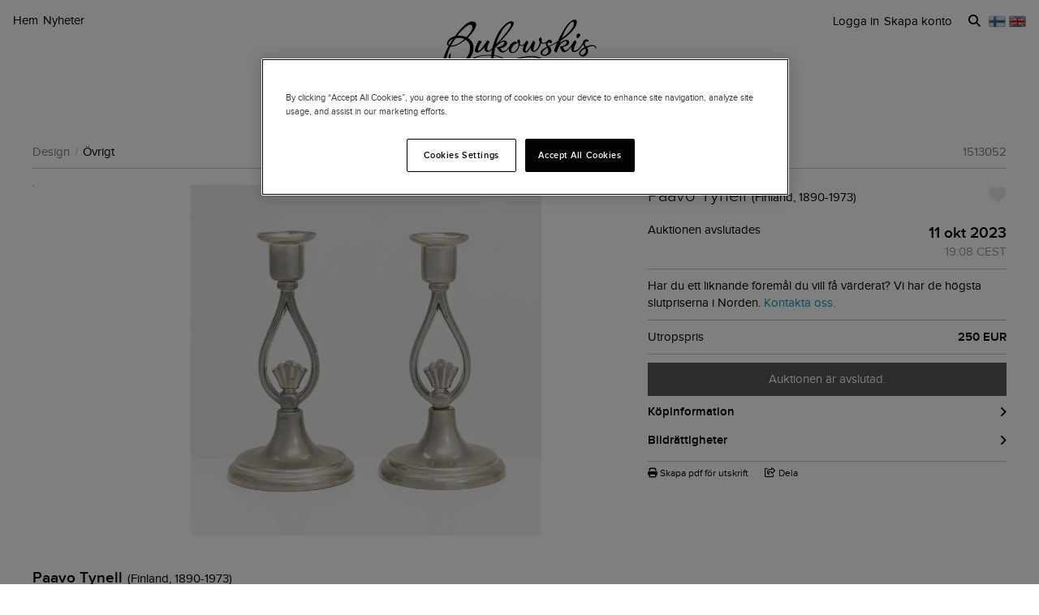

--- FILE ---
content_type: image/svg+xml
request_url: https://d5u8cl9t8qko.cloudfront.net/assets/icons/instagram_circle-10278ad94c54adfa61e191171aed8311423f0c4af560ba7ed40481c4b9d6da76.svg
body_size: 439
content:
<?xml version="1.0" encoding="utf-8"?>
<svg version="1.1" id="livetype" xmlns="http://www.w3.org/2000/svg" xmlns:xlink="http://www.w3.org/1999/xlink" x="0px" y="0px"
	 viewBox="0 0 40 40" style="enable-background:new 0 0 40 40;" xml:space="preserve">
<style type="text/css">
	.st0{fill:none;stroke:#1D1D1B;stroke-miterlimit:10;}
</style>
<circle class="st0" cx="20.1" cy="19.6" r="18"/>
<path d="M20,13.4c2,0,2.2,0,3,0c2,0.1,3,1.1,3.1,3.1c0,0.8,0,1,0,3s0,2.2,0,3c-0.1,2-1,3-3.1,3.1c-0.8,0-1,0-3,0s-2.2,0-3,0
	c-2-0.1-3-1.1-3.1-3.1c0-0.8,0-1,0-3s0-2.2,0-3c0.1-2,1-3,3.1-3.1C17.8,13.4,18,13.4,20,13.4z M20,12.1c-2,0-2.3,0-3.1,0
	c-2.7,0.1-4.2,1.6-4.4,4.4c0,0.8,0,1.1,0,3.1s0,2.3,0,3.1c0.1,2.7,1.6,4.2,4.4,4.4c0.8,0,1.1,0,3.1,0s2.3,0,3.1,0
	c2.7-0.1,4.2-1.6,4.4-4.4c0-0.8,0-1.1,0-3.1s0-2.3,0-3.1c-0.1-2.7-1.6-4.2-4.4-4.4C22.3,12.1,22,12.1,20,12.1z M20,15.7
	c-2.1,0-3.9,1.7-3.9,3.9s1.7,3.9,3.9,3.9s3.9-1.7,3.9-3.9S22.1,15.7,20,15.7z M20,22.1c-1.4,0-2.5-1.1-2.5-2.5s1.1-2.5,2.5-2.5
	s2.5,1.1,2.5,2.5S21.4,22.1,20,22.1z M24,14.7c-0.5,0-0.9,0.4-0.9,0.9c0,0.5,0.4,0.9,0.9,0.9s0.9-0.4,0.9-0.9S24.5,14.7,24,14.7z"/>
</svg>


--- FILE ---
content_type: text/javascript
request_url: https://d5u8cl9t8qko.cloudfront.net/assets/src/public/app_navigation_bridge-4702723ba53519d038b13eae1743e4ffb0a8b294a41f143637ddbb47f3781e97.js
body_size: 757
content:
/* global $:false */

export default class AppNavigationBridge {
  static init () {
    Array.from($('.t-ios-app')).map((el) =>
      new AppNavigationBridge(el))
  }

  constructor (el) {
    this.checkAppContext()
    if (this.inAppContext) {
      this.findElements()
      this.setupVariables()
      this.callOut()
    }
  }

  checkAppContext() {
    if (window.webkit?.messageHandlers?.htmxNavigation) {
      this.inAppContext = true
    }
    else {
      this.inAppContext = false
    }
  }

  findElements() {
    this.dataLayerElement = $('.js-data-layer')
    this.appInteropElement = $('.js-app-interop')
  }

  setupVariables() {
    this.itemId = this.dataLayerElement.data('item-id')
    this.appPageTitle = this.appInteropElement.data('app-page-title')
  }

  callOut() {
    window.webkit.messageHandlers.htmxNavigation.postMessage({
      'path': window.location.pathname,
      'title': this.appPageTitle,
      'itemId': this.itemId
    })
  }
};


--- FILE ---
content_type: text/javascript
request_url: https://d5u8cl9t8qko.cloudfront.net/assets/src/shared/rails_htmx-90a36cf8d800caedfe24b500e1364d811dcd5ce8625d35dbadee2c6ac62a401a.js
body_size: 72
content:
/* global $:false */

export default class RailsHtmx {
  static start() {
    document.body.addEventListener('htmx:beforeRequest', function(e) {
      const token = $('meta[name="csrf-token"]').attr('content')
      e.detail.xhr.setRequestHeader('X-CSRF-Token', token)
    })
  }
};


--- FILE ---
content_type: application/javascript
request_url: https://ga.jspm.io/npm:list.js@2.3.1/src/index.js
body_size: 7032
content:
import e from"string-natural-compare";var t={},r=false;function dew(){if(r)return t;r=true;
/**
   * A cross-browser implementation of getElementsByClass.
   * Heavily based on Dustin Diaz's function: http://dustindiaz.com/getelementsbyclass.
   *
   * Find all elements with class `className` inside `container`.
   * Use `single = true` to increase performance in older browsers
   * when only one element is needed.
   *
   * @param {String} className
   * @param {Element} container
   * @param {Boolean} single
   * @api public
   */var getElementsByClassName=function(e,t,r){return r?e.getElementsByClassName(t)[0]:e.getElementsByClassName(t)};var querySelector=function(e,t,r){t="."+t;return r?e.querySelector(t):e.querySelectorAll(t)};var polyfill=function(e,t,r){var n=[],i="*";var a=e.getElementsByTagName(i);var s=a.length;var l=new RegExp("(^|\\s)"+t+"(\\s|$)");for(var u=0,o=0;u<s;u++)if(l.test(a[u].className)){if(r)return a[u];n[o]=a[u];o++}return n};t=function(){return function(e,t,r,n){n=n||{};return n.test&&n.getElementsByClassName||!n.test&&document.getElementsByClassName?getElementsByClassName(e,t,r):n.test&&n.querySelector||!n.test&&document.querySelector?querySelector(e,t,r):polyfill(e,t,r)}}();return t}var n={},i=false;function dew$1(){if(i)return n;i=true;n=function extend(e){var t=Array.prototype.slice.call(arguments,1);for(var r,n=0;r=t[n];n++)if(r)for(var i in r)e[i]=r[i];return e};return n}var a={},s=false;function dew$2(){if(s)return a;s=true;var e=[].indexOf;a=function(t,r){if(e)return t.indexOf(r);for(var n=0,i=t.length;n<i;++n)if(t[n]===r)return n;return-1};return a}var l={},u=false;function dew$3(){if(u)return l;u=true;
/**
   * Source: https://github.com/timoxley/to-array
   *
   * Convert an array-like object into an `Array`.
   * If `collection` is already an `Array`, then will return a clone of `collection`.
   *
   * @param {Array | Mixed} collection An `Array` or array-like object to convert e.g. `arguments` or `NodeList`
   * @return {Array} Naive conversion of `collection` to a new `Array`.
   * @api public
   */l=function toArray(e){if("undefined"===typeof e)return[];if(null===e)return[null];if(e===window)return[window];if("string"===typeof e)return[e];if(isArray(e))return e;if("number"!=typeof e.length)return[e];if("function"===typeof e&&e instanceof Function)return[e];var t=[];for(var r=0,n=e.length;r<n;r++)(Object.prototype.hasOwnProperty.call(e,r)||r in e)&&t.push(e[r]);return t.length?t:[]};function isArray(e){return"[object Array]"===Object.prototype.toString.call(e)}return l}var o={},f=false;var d="undefined"!==typeof globalThis?globalThis:"undefined"!==typeof self?self:global;function dew$4(){if(f)return o;f=true;var e=window.addEventListener?"addEventListener":"attachEvent",t=window.removeEventListener?"removeEventListener":"detachEvent",r="addEventListener"!==e?"on":"",n=dew$3();
/**
   * Bind `el` event `type` to `fn`.
   *
   * @param {Element} el, NodeList, HTMLCollection or Array
   * @param {String} type
   * @param {Function} fn
   * @param {Boolean} capture
   * @api public
   */o.bind=function(t,i,a,s){t=n(t);for(var l=0,u=t.length;l<u;l++)t[l][e](r+i,a,s||false)};
/**
   * Unbind `el` event `type`'s callback `fn`.
   *
   * @param {Element} el, NodeList, HTMLCollection or Array
   * @param {String} type
   * @param {Function} fn
   * @param {Boolean} capture
   * @api public
   */o.unbind=function(e,i,a,s){e=n(e);for(var l=0,u=e.length;l<u;l++)e[l][t](r+i,a,s||false)};
/**
   * Returns a function, that, as long as it continues to be invoked, will not
   * be triggered. The function will be called after it stops being called for
   * `wait` milliseconds. If `immediate` is true, trigger the function on the
   * leading edge, instead of the trailing.
   *
   * @param {Function} fn
   * @param {Integer} wait
   * @param {Boolean} immediate
   * @api public
   */o.debounce=function(e,t,r){var n;return t?function(){var i=this||d,a=arguments;var later=function(){n=null;r||e.apply(i,a)};var s=r&&!n;clearTimeout(n);n=setTimeout(later,t);s&&e.apply(i,a)}:e};return o}var h={},c=false;function dew$5(){if(c)return h;c=true;h=function(e){e=void 0===e?"":e;e=null===e?"":e;e=e.toString();return e};return h}var v={},g=false;var m="undefined"!==typeof globalThis?globalThis:"undefined"!==typeof self?self:global;function dew$6(){if(g)return v;g=true;var e=dew$2();var t=/\s+/;Object.prototype.toString;
/**
   * Wrap `el` in a `ClassList`.
   *
   * @param {Element} el
   * @return {ClassList}
   * @api public
   */v=function(e){return new ClassList(e)};
/**
   * Initialize a new ClassList for `el`.
   *
   * @param {Element} el
   * @api private
   */function ClassList(e){if(!e||!e.nodeType)throw new Error("A DOM element reference is required");(this||m).el=e;(this||m).list=e.classList}
/**
   * Add class `name` if not already present.
   *
   * @param {String} name
   * @return {ClassList}
   * @api public
   */ClassList.prototype.add=function(t){if((this||m).list){(this||m).list.add(t);return this||m}var r=this.array();var n=e(r,t);~n||r.push(t);(this||m).el.className=r.join(" ");return this||m};
/**
   * Remove class `name` when present, or
   * pass a regular expression to remove
   * any which match.
   *
   * @param {String|RegExp} name
   * @return {ClassList}
   * @api public
   */ClassList.prototype.remove=function(t){if((this||m).list){(this||m).list.remove(t);return this||m}var r=this.array();var n=e(r,t);~n&&r.splice(n,1);(this||m).el.className=r.join(" ");return this||m};
/**
   * Toggle class `name`, can force state via `force`.
   *
   * For browsers that support classList, but do not support `force` yet,
   * the mistake will be detected and corrected.
   *
   * @param {String} name
   * @param {Boolean} force
   * @return {ClassList}
   * @api public
   */ClassList.prototype.toggle=function(e,t){if((this||m).list){"undefined"!==typeof t?t!==(this||m).list.toggle(e,t)&&(this||m).list.toggle(e):(this||m).list.toggle(e);return this||m}"undefined"!==typeof t?t?this.add(e):this.remove(e):this.has(e)?this.remove(e):this.add(e);return this||m};ClassList.prototype.array=function(){var e=(this||m).el.getAttribute("class")||"";var r=e.replace(/^\s+|\s+$/g,"");var n=r.split(t);""===n[0]&&n.shift();return n};
/**
   * Check if class `name` is present.
   *
   * @param {String} name
   * @return {ClassList}
   * @api public
   */ClassList.prototype.has=ClassList.prototype.contains=function(t){return(this||m).list?(this||m).list.contains(t):!!~e(this.array(),t)};return v}var p={},w=false;function dew$7(){if(w)return p;w=true;
/**
   * A cross-browser implementation of getAttribute.
   * Source found here: http://stackoverflow.com/a/3755343/361337 written by Vivin Paliath
   *
   * Return the value for `attr` at `element`.
   *
   * @param {Element} el
   * @param {String} attr
   * @api public
   */p=function(e,t){var r=e.getAttribute&&e.getAttribute(t)||null;if(!r){var n=e.attributes;var i=n.length;for(var a=0;a<i;a++)void 0!==n[a]&&n[a].nodeName===t&&(r=n[a].nodeValue)}return r};return p}var y={},b=false;var C="undefined"!==typeof globalThis?globalThis:"undefined"!==typeof self?self:global;function dew$8(){if(b)return y;b=true;y=function(e){return function(t,r,n){var i=this||C;(this||C)._values={};(this||C).found=false;(this||C).filtered=false;var init=function(t,r,n){if(void 0===r)n?i.values(t,n):i.values(t);else{i.elm=r;var a=e.templater.get(i,t);i.values(a)}};(this||C).values=function(t,r){if(void 0===t)return i._values;for(var n in t)i._values[n]=t[n];true!==r&&e.templater.set(i,i.values())};(this||C).show=function(){e.templater.show(i)};(this||C).hide=function(){e.templater.hide(i)};(this||C).matching=function(){return e.filtered&&e.searched&&i.found&&i.filtered||e.filtered&&!e.searched&&i.filtered||!e.filtered&&e.searched&&i.found||!e.filtered&&!e.searched};(this||C).visible=function(){return!(!i.elm||i.elm.parentNode!=e.list)};init(t,r,n)}};return y}var $={},S=false;function dew$9(){if(S)return $;S=true;$=function(e){var addAsync=function(t,r,n){var i=t.splice(0,50);n=n||[];n=n.concat(e.add(i));if(t.length>0)setTimeout((function(){addAsync(t,r,n)}),1);else{e.update();r(n)}};return addAsync};return $}var A={},N=false;"undefined"!==typeof globalThis?globalThis:"undefined"!==typeof self?self:global;function dew$a(){if(N)return A;N=true;var e=dew$6(),t=dew$4(),r=dew$i();A=function(n){var i=false;var refresh=function(t,r){if(n.page<1){n.listContainer.style.display="none";i=true}else{i&&(n.listContainer.style.display="block");var s,l=n.matchingItems.length,u=n.i,o=n.page,f=Math.ceil(l/o),d=Math.ceil(u/o),h=r.innerWindow||2,c=r.left||r.outerWindow||0,v=r.right||r.outerWindow||0;v=f-v;t.clear();for(var g=1;g<=f;g++){var m=d===g?"active":"";if(a.number(g,c,v,d,h)){s=t.add({page:g,dotted:false})[0];m&&e(s.elm).add(m);s.elm.firstChild.setAttribute("data-i",g);s.elm.firstChild.setAttribute("data-page",o)}else if(a.dotted(t,g,c,v,d,h,t.size())){s=t.add({page:"...",dotted:true})[0];e(s.elm).add("disabled")}}}};var a={number:function(e,t,r,n,i){return this.left(e,t)||this.right(e,r)||this.innerWindow(e,n,i)},left:function(e,t){return e<=t},right:function(e,t){return e>t},innerWindow:function(e,t,r){return e>=t-r&&e<=t+r},dotted:function(e,t,r,n,i,a,s){return this.dottedLeft(e,t,r,n,i,a)||this.dottedRight(e,t,r,n,i,a,s)},dottedLeft:function(e,t,r,n,i,a){return t==r+1&&!this.innerWindow(t,i,a)&&!this.right(t,n)},dottedRight:function(e,t,r,n,i,a,s){return!e.items[s-1].values().dotted&&(t==n&&!this.innerWindow(t,i,a)&&!this.right(t,n))}};return function(e){var i=new r(n.listContainer.id,{listClass:e.paginationClass||"pagination",item:e.item||"<li><a class='page' href='#'></a></li>",valueNames:["page","dotted"],searchClass:"pagination-search-that-is-not-supposed-to-exist",sortClass:"pagination-sort-that-is-not-supposed-to-exist"});t.bind(i.listContainer,"click",(function(e){var t=e.target||e.srcElement,r=n.utils.getAttribute(t,"data-page"),i=n.utils.getAttribute(t,"data-i");i&&n.show((i-1)*r+1,r)}));n.on("updated",(function(){refresh(i,e)}));refresh(i,e)}};return A}var E={},L=false;function dew$b(){if(L)return E;L=true;E=function(e){var t=dew$8()(e);var getChildren=function(e){var t=e.childNodes,r=[];for(var n=0,i=t.length;n<i;n++)void 0===t[n].data&&r.push(t[n]);return r};var parse=function(r,n){for(var i=0,a=r.length;i<a;i++)e.items.push(new t(n,r[i]))};var parseAsync=function(t,r){var n=t.splice(0,50);parse(n,r);if(t.length>0)setTimeout((function(){parseAsync(t,r)}),1);else{e.update();e.trigger("parseComplete")}};e.handlers.parseComplete=e.handlers.parseComplete||[];return function(){var t=getChildren(e.list),r=e.valueNames;e.indexAsync?parseAsync(t,r):parse(t,r)}};return E}var T={},O=false;var x="undefined"!==typeof globalThis?globalThis:"undefined"!==typeof self?self:global;function dew$c(){if(O)return T;O=true;var Templater=function(e){var t,r=this||x;var init=function(){var r;if("function"!==typeof e.item){r="string"===typeof e.item?-1===e.item.indexOf("<")?document.getElementById(e.item):getItemSource(e.item):getFirstListItem();if(!r)throw new Error("The list needs to have at least one item on init otherwise you'll have to add a template.");r=createCleanTemplateItem(r,e.valueNames);t=function(){return r.cloneNode(true)}}else t=function(t){var r=e.item(t);return getItemSource(r)}};var createCleanTemplateItem=function(t,r){var n=t.cloneNode(true);n.removeAttribute("id");for(var i=0,a=r.length;i<a;i++){var s=void 0,l=r[i];if(l.data)for(var u=0,o=l.data.length;u<o;u++)n.setAttribute("data-"+l.data[u],"");else if(l.attr&&l.name){s=e.utils.getByClass(n,l.name,true);s&&s.setAttribute(l.attr,"")}else{s=e.utils.getByClass(n,l,true);s&&(s.innerHTML="")}}return n};var getFirstListItem=function(){var t=e.list.childNodes;for(var r=0,n=t.length;r<n;r++)if(void 0===t[r].data)return t[r].cloneNode(true)};var getItemSource=function(e){if("string"===typeof e){if(/<tr[\s>]/g.exec(e)){var t=document.createElement("tbody");t.innerHTML=e;return t.firstElementChild}if(-1!==e.indexOf("<")){var r=document.createElement("div");r.innerHTML=e;return r.firstElementChild}}};var getValueName=function(t){for(var r=0,n=e.valueNames.length;r<n;r++){var i=e.valueNames[r];if(i.data){var a=i.data;for(var s=0,l=a.length;s<l;s++)if(a[s]===t)return{data:t}}else{if(i.attr&&i.name&&i.name==t)return i;if(i===t)return t}}};var setValue=function(t,r,n){var i=void 0,a=getValueName(r);if(a)if(a.data)t.elm.setAttribute("data-"+a.data,n);else if(a.attr&&a.name){i=e.utils.getByClass(t.elm,a.name,true);i&&i.setAttribute(a.attr,n)}else{i=e.utils.getByClass(t.elm,a,true);i&&(i.innerHTML=n)}};(this||x).get=function(t,n){r.create(t);var i={};for(var a=0,s=n.length;a<s;a++){var l=void 0,u=n[a];if(u.data)for(var o=0,f=u.data.length;o<f;o++)i[u.data[o]]=e.utils.getAttribute(t.elm,"data-"+u.data[o]);else if(u.attr&&u.name){l=e.utils.getByClass(t.elm,u.name,true);i[u.name]=l?e.utils.getAttribute(l,u.attr):""}else{l=e.utils.getByClass(t.elm,u,true);i[u]=l?l.innerHTML:""}}return i};(this||x).set=function(e,t){if(!r.create(e))for(var n in t)t.hasOwnProperty(n)&&setValue(e,n,t[n])};(this||x).create=function(e){if(void 0!==e.elm)return false;e.elm=t(e.values());r.set(e,e.values());return true};(this||x).remove=function(t){t.elm.parentNode===e.list&&e.list.removeChild(t.elm)};(this||x).show=function(t){r.create(t);e.list.appendChild(t.elm)};(this||x).hide=function(t){void 0!==t.elm&&t.elm.parentNode===e.list&&e.list.removeChild(t.elm)};(this||x).clear=function(){if(e.list.hasChildNodes())while(e.list.childNodes.length>=1)e.list.removeChild(e.list.firstChild)};init()};T=function(e){return new Templater(e)};return T}var I={},B=false;function dew$d(){if(B)return I;B=true;I=function(e){var t,r,n;var i={resetList:function(){e.i=1;e.templater.clear();n=void 0},setOptions:function(e){if(2==e.length&&e[1]instanceof Array)t=e[1];else if(2==e.length&&"function"==typeof e[1]){t=void 0;n=e[1]}else if(3==e.length){t=e[1];n=e[2]}else t=void 0},setColumns:function(){0!==e.items.length&&void 0===t&&(t=void 0===e.searchColumns?i.toArray(e.items[0].values()):e.searchColumns)},setSearchString:function(t){t=e.utils.toString(t).toLowerCase();t=t.replace(/[-[\]{}()*+?.,\\^$|#]/g,"\\$&");r=t},toArray:function(e){var t=[];for(var r in e)t.push(r);return t}};var a={list:function(){var n,i=[],a=r;while(null!==(n=a.match(/"([^"]+)"/))){i.push(n[1]);a=a.substring(0,n.index)+a.substring(n.index+n[0].length)}a=a.trim();a.length&&(i=i.concat(a.split(/\s+/)));for(var s=0,l=e.items.length;s<l;s++){var u=e.items[s];u.found=false;if(i.length){for(var o=0,f=i.length;o<f;o++){var d=false;for(var h=0,c=t.length;h<c;h++){var v=u.values(),g=t[h];if(v.hasOwnProperty(g)&&void 0!==v[g]&&null!==v[g]){var m="string"!==typeof v[g]?v[g].toString():v[g];if(-1!==m.toLowerCase().indexOf(i[o])){d=true;break}}}if(!d)break}u.found=d}}},reset:function(){e.reset.search();e.searched=false}};var searchMethod=function(s){e.trigger("searchStart");i.resetList();i.setSearchString(s);i.setOptions(arguments);i.setColumns();if(""===r)a.reset();else{e.searched=true;n?n(r,t):a.list()}e.update();e.trigger("searchComplete");return e.visibleItems};e.handlers.searchStart=e.handlers.searchStart||[];e.handlers.searchComplete=e.handlers.searchComplete||[];e.utils.events.bind(e.utils.getByClass(e.listContainer,e.searchClass),"keyup",e.utils.events.debounce((function(t){var r=t.target||t.srcElement,n=""===r.value&&!e.searched;n||searchMethod(r.value)}),e.searchDelay));e.utils.events.bind(e.utils.getByClass(e.listContainer,e.searchClass),"input",(function(e){var t=e.target||e.srcElement;""===t.value&&searchMethod("")}));return searchMethod};return I}var M={},_=false;function dew$e(){if(_)return M;_=true;M=function(e){e.handlers.filterStart=e.handlers.filterStart||[];e.handlers.filterComplete=e.handlers.filterComplete||[];return function(t){e.trigger("filterStart");e.i=1;e.reset.filter();if(void 0===t)e.filtered=false;else{e.filtered=true;var r=e.items;for(var n=0,i=r.length;n<i;n++){var a=r[n];t(a)?a.filtered=true:a.filtered=false}}e.update();e.trigger("filterComplete");return e.visibleItems}};return M}var k={},z=false;function dew$f(){if(z)return k;z=true;k=function(e){var t={els:void 0,clear:function(){for(var r=0,n=t.els.length;r<n;r++){e.utils.classes(t.els[r]).remove("asc");e.utils.classes(t.els[r]).remove("desc")}},getOrder:function(t){var r=e.utils.getAttribute(t,"data-order");return"asc"==r||"desc"==r?r:e.utils.classes(t).has("desc")?"asc":e.utils.classes(t).has("asc")?"desc":"asc"},getInSensitive:function(t,r){var n=e.utils.getAttribute(t,"data-insensitive");r.insensitive="false"!==n},setOrder:function(r){for(var n=0,i=t.els.length;n<i;n++){var a=t.els[n];if(e.utils.getAttribute(a,"data-sort")===r.valueName){var s=e.utils.getAttribute(a,"data-order");"asc"==s||"desc"==s?s==r.order&&e.utils.classes(a).add(r.order):e.utils.classes(a).add(r.order)}}}};var sort=function(){e.trigger("sortStart");var r={};var n=arguments[0].currentTarget||arguments[0].srcElement||void 0;if(n){r.valueName=e.utils.getAttribute(n,"data-sort");t.getInSensitive(n,r);r.order=t.getOrder(n)}else{r=arguments[1]||r;r.valueName=arguments[0];r.order=r.order||"asc";r.insensitive="undefined"==typeof r.insensitive||r.insensitive}t.clear();t.setOrder(r);var i,a=r.sortFunction||e.sortFunction||null,s="desc"===r.order?-1:1;i=a?function(e,t){return a(e,t,r)*s}:function(t,n){var i=e.utils.naturalSort;i.alphabet=e.alphabet||r.alphabet||void 0;!i.alphabet&&r.insensitive&&(i=e.utils.naturalSort.caseInsensitive);return i(t.values()[r.valueName],n.values()[r.valueName])*s};e.items.sort(i);e.update();e.trigger("sortComplete")};e.handlers.sortStart=e.handlers.sortStart||[];e.handlers.sortComplete=e.handlers.sortComplete||[];t.els=e.utils.getByClass(e.listContainer,e.sortClass);e.utils.events.bind(t.els,"click",sort);e.on("searchStart",t.clear);e.on("filterStart",t.clear);return sort};return k}var W={},j=false;function dew$g(){if(j)return W;j=true;W=function(e,t,r){var n=r.location||0;var i=r.distance||100;var a=r.threshold||.4;if(t===e)return true;if(t.length>32)return false;var s=n,l=function(){var e,r={};for(e=0;e<t.length;e++)r[t.charAt(e)]=0;for(e=0;e<t.length;e++)r[t.charAt(e)]|=1<<t.length-e-1;return r}();function match_bitapScore_(e,r){var n=e/t.length,a=Math.abs(s-r);return i?n+a/i:a?1:n}var u=a,o=e.indexOf(t,s);if(-1!=o){u=Math.min(match_bitapScore_(0,o),u);o=e.lastIndexOf(t,s+t.length);-1!=o&&(u=Math.min(match_bitapScore_(0,o),u))}var f=1<<t.length-1;o=-1;var d,h;var c=t.length+e.length;var v;for(var g=0;g<t.length;g++){d=0;h=c;while(d<h){match_bitapScore_(g,s+h)<=u?d=h:c=h;h=Math.floor((c-d)/2+d)}c=h;var m=Math.max(1,s-h+1);var p=Math.min(s+h,e.length)+t.length;var w=Array(p+2);w[p+1]=(1<<g)-1;for(var y=p;y>=m;y--){var b=l[e.charAt(y-1)];w[y]=0===g?(w[y+1]<<1|1)&b:(w[y+1]<<1|1)&b|(v[y+1]|v[y])<<1|1|v[y+1];if(w[y]&f){var C=match_bitapScore_(g,y-1);if(C<=u){u=C;o=y-1;if(!(o>s))break;m=Math.max(1,2*s-o)}}}if(match_bitapScore_(g+1,s)>u)break;v=w}return!(o<0)};return W}var q={},H=false;function dew$h(){if(H)return q;H=true;dew$6();var e=dew$4(),t=dew$1(),r=dew$5(),n=dew(),i=dew$g();q=function(a,s){s=s||{};s=t({location:0,distance:100,threshold:.4,multiSearch:true,searchClass:"fuzzy-search"},s);var l={search:function(e,t){var r=s.multiSearch?e.replace(/ +$/,"").split(/ +/):[e];for(var n=0,i=a.items.length;n<i;n++)l.item(a.items[n],t,r)},item:function(e,t,r){var n=true;for(var i=0;i<r.length;i++){var a=false;for(var s=0,u=t.length;s<u;s++)l.values(e.values(),t[s],r[i])&&(a=true);a||(n=false)}e.found=n},values:function(e,t,n){if(e.hasOwnProperty(t)){var a=r(e[t]).toLowerCase();if(i(a,n,s))return true}return false}};e.bind(n(a.listContainer,s.searchClass),"keyup",a.utils.events.debounce((function(e){var t=e.target||e.srcElement;a.search(t.value,l.search)}),a.searchDelay));return function(e,t){a.search(e,t,l.search)}};return q}var P={},D=false;var F="undefined"!==typeof globalThis?globalThis:"undefined"!==typeof self?self:global;function dew$i(){if(D)return P;D=true;var t=e,r=dew(),n=dew$1(),i=dew$2(),a=dew$4(),s=dew$5(),l=dew$6(),u=dew$7(),o=dew$3();P=function(e,f,d){var h,c=this||F,v=dew$8()(c),g=dew$9()(c),m=dew$a()(c);h={start:function(){c.listClass="list";c.searchClass="search";c.sortClass="sort";c.page=1e4;c.i=1;c.items=[];c.visibleItems=[];c.matchingItems=[];c.searched=false;c.filtered=false;c.searchColumns=void 0;c.searchDelay=0;c.handlers={updated:[]};c.valueNames=[];c.utils={getByClass:r,extend:n,indexOf:i,events:a,toString:s,naturalSort:t,classes:l,getAttribute:u,toArray:o};c.utils.extend(c,f);c.listContainer="string"===typeof e?document.getElementById(e):e;if(c.listContainer){c.list=r(c.listContainer,c.listClass,true);c.parse=dew$b()(c);c.templater=dew$c()(c);c.search=dew$d()(c);c.filter=dew$e()(c);c.sort=dew$f()(c);c.fuzzySearch=dew$h()(c,f.fuzzySearch);this.handlers();this.items();this.pagination();c.update()}},handlers:function(){for(var e in c.handlers)c[e]&&c.handlers.hasOwnProperty(e)&&c.on(e,c[e])},items:function(){c.parse(c.list);void 0!==d&&c.add(d)},pagination:function(){if(void 0!==f.pagination){true===f.pagination&&(f.pagination=[{}]);void 0===f.pagination[0]&&(f.pagination=[f.pagination]);for(var e=0,t=f.pagination.length;e<t;e++)m(f.pagination[e])}}};(this||F).reIndex=function(){c.items=[];c.visibleItems=[];c.matchingItems=[];c.searched=false;c.filtered=false;c.parse(c.list)};(this||F).toJSON=function(){var e=[];for(var t=0,r=c.items.length;t<r;t++)e.push(c.items[t].values());return e};(this||F).add=function(e,t){if(0!==e.length){if(!t){var r=[],n=false;void 0===e[0]&&(e=[e]);for(var i=0,a=e.length;i<a;i++){var s=null;n=c.items.length>c.page;s=new v(e[i],void 0,n);c.items.push(s);r.push(s)}c.update();return r}g(e.slice(0),t)}};(this||F).show=function(e,t){(this||F).i=e;(this||F).page=t;c.update();return c};(this||F).remove=function(e,t,r){var n=0;for(var i=0,a=c.items.length;i<a;i++)if(c.items[i].values()[e]==t){c.templater.remove(c.items[i],r);c.items.splice(i,1);a--;i--;n++}c.update();return n};(this||F).get=function(e,t){var r=[];for(var n=0,i=c.items.length;n<i;n++){var a=c.items[n];a.values()[e]==t&&r.push(a)}return r};(this||F).size=function(){return c.items.length};(this||F).clear=function(){c.templater.clear();c.items=[];return c};(this||F).on=function(e,t){c.handlers[e].push(t);return c};(this||F).off=function(e,t){var r=c.handlers[e];var n=i(r,t);n>-1&&r.splice(n,1);return c};(this||F).trigger=function(e){var t=c.handlers[e].length;while(t--)c.handlers[e][t](c);return c};(this||F).reset={filter:function(){var e=c.items,t=e.length;while(t--)e[t].filtered=false;return c},search:function(){var e=c.items,t=e.length;while(t--)e[t].found=false;return c}};(this||F).update=function(){var e=c.items,t=e.length;c.visibleItems=[];c.matchingItems=[];c.templater.clear();for(var r=0;r<t;r++)if(e[r].matching()&&c.matchingItems.length+1>=c.i&&c.visibleItems.length<c.page){e[r].show();c.visibleItems.push(e[r]);c.matchingItems.push(e[r])}else if(e[r].matching()){c.matchingItems.push(e[r]);e[r].hide()}else e[r].hide();c.trigger("updated");return c};h.start()};return P}var R=dew$i();export default R;

//# sourceMappingURL=index.js.map

--- FILE ---
content_type: text/javascript
request_url: https://d5u8cl9t8qko.cloudfront.net/assets/src/public/popup-b27660c8d3596ca5ad4fe3c7e1da40443b21f60b45f8fd36f5f6db0a6046f00d.js
body_size: 880
content:
import Mountable from 'src/shared/mountable'

export default class Popup extends Mountable {
  static selector = '.js-popup:not(.qa-skip-popup)'

  mount () {
    this.findElements()
    this.setupAttributes()
    this.setupBindings()
    this.setupTimer()
    this.setupInactivityTracking()
  }

  unmount () {
    document.removeEventListener('mousemove', this.throttledReset)
    document.removeEventListener('scroll', this.throttledReset)
    document.removeEventListener('keydown', this.throttledReset)
  }

  findElements () {
    this.modal = this.el.querySelector('.js-popup__modal')
    this.closeButton = this.el.querySelector('.js-popup__close')
    this.closeLinks = this.el.querySelectorAll('.js-popup__close_link')
  }

  setupAttributes () {
    this.name = this.el.getAttribute('data-popup-name')
    this.showDelay = this.el.getAttribute('data-show-delay') || 4000
    this.hideFor = this.el.getAttribute('data-hide-for-ms') || Infinity
    this.closedTimestamp = parseInt(window.localStorage.getItem('popup-closed-' + this.name))
    this.shouldShow = this.closedTimestamp ? Date.now() - (new Date(this.closedTimestamp)) > this.hideFor : true
  }

  setupBindings () {
    this.el.addEventListener('click', (event) => {
      this.closePopup()
    })

    this.modal.addEventListener('click', (event) => {
      event.stopPropagation()
    })

    this.closeButton.addEventListener('click', (event) => {
      event.preventDefault()
      this.closePopup()
    })

    this.closeLinks.forEach((el) => {
      el.addEventListener('click', (_) => {
        this.closePopup()
      })
    })
  }

  setupTimer () {
    if (this.shouldShow) {
      this.startInactivityTimer()
    } else {
      this.el.style.display = 'none'
    }
  }

  setupInactivityTracking () {
    this.resetInactivityTimer = this.resetInactivityTimer.bind(this)

    let inThrottle = false
    const throttleLimit = 200

    this.throttledReset = () => {
      if (!inThrottle) {
        this.resetInactivityTimer()
        inThrottle = true
        setTimeout(() => { inThrottle = false }, throttleLimit)
      }
    }

    document.addEventListener('mousemove', this.throttledReset)
    document.addEventListener('scroll', this.throttledReset)
    document.addEventListener('keydown', this.throttledReset)
  }

  startInactivityTimer () {
    this.inactivityTimeout = setTimeout(() => this.showPopup(), this.showDelay)
  }

  resetInactivityTimer () {
    clearTimeout(this.inactivityTimeout)
    this.startInactivityTimer()
  }

  showPopup () {
    if (this.menuIsOpen() || this.loginDialogIsOpen() || this.registrationPageIsOpen()) {
      return
    }

    this.el.style.visibility = 'visible'
    this.el.style.opacity = '0'
    this.el.style.transition = 'opacity 0.3s ease-in-out'

    setTimeout(() => {
      this.el.style.opacity = '1'
    }, 10)
  }

  closePopup () {
    window.localStorage.setItem('popup-closed-' + this.name, Date.now().toString())
    this.el.style.opacity = '0'
    this.el.style.transition = 'opacity 0.1s ease-in-out'

    setTimeout(() => {
      this.el.style.display = 'none'
    }, 100)
  }

  menuIsOpen () {
    const megaMenuOpen = !!document.querySelector('.c-menu__headings')?.querySelector('.c-menu__heading.selected')
    const mobileMenuOpen = !!document.querySelector('.o-slidebar--expanded')
    return megaMenuOpen || mobileMenuOpen
  }

  loginDialogIsOpen () {
    return document.querySelector('.c-login-dialog')?.style?.display === 'block'
  }

  registrationPageIsOpen () {
    return window.location.href.includes('registrations/new')
  }
};


--- FILE ---
content_type: text/javascript
request_url: https://d5u8cl9t8qko.cloudfront.net/assets/src/public/app_request-751f3b28d47240dd8488f18797391b9d589621f8b5aaa87e63971f7a83e4395c.js
body_size: -135
content:
export function isAppRequest () {
  return $('body').hasClass('t-ios-app')
};


--- FILE ---
content_type: text/javascript
request_url: https://d5u8cl9t8qko.cloudfront.net/assets/src/public/bottom_banner-a54a9aea198ba95ade723d5a841bc4ba38e4b2ff3bc77dc144621d82ec9dbe6a.js
body_size: 389
content:
import Mountable from 'src/shared/mountable'

export default class BottomBanner extends Mountable {
  static selector = '.js-bottom-banner'

  mount () {
    this.findElements()
    this.setupAttributes()
    this.setupBindings()
    this.setupTimer()
  }

  findElements () {
    this.closeButtons = this.el.querySelectorAll('.js-bottom-banner__close')
  }

  setupAttributes () {
    this.name = this.el.getAttribute('data-banner-name')
    this.showDelay = parseInt(this.el.getAttribute('data-show-delay')) || 4000
    this.closedTimestamp = parseInt(window.localStorage.getItem('bottom-banner-closed-' + this.name))
  }

  setupBindings () {
    this.closeButtons.forEach((button) => {
      button.addEventListener('click', _ => {
        this.closeBanner()
      })
    })
  }

  setupTimer () {
    if (this.shouldShow()) {
      setTimeout(() => this.showBanner(), this.showDelay)
    } else {
      this.el.style.display = 'none'
    }
  }

  shouldShow () {
    if (!this.closedTimestamp) { return true }
    return new Date(this.closedTimestamp) < new Date().setMonth(-1)
  }

  showBanner () {
    this.el.classList.add('c-bottom-banner--sticky')
  }

  closeBanner () {
    window.localStorage.setItem('bottom-banner-closed-' + this.name, Date.now().toString())
    this.el.style.opacity = '0'
    this.el.style.transition = 'opacity 0.1s ease-in-out'

    setTimeout(() => { this.el.style.display = 'none' }, 100)
  }
};


--- FILE ---
content_type: text/javascript
request_url: https://d5u8cl9t8qko.cloudfront.net/assets/src/public/lot_social-f3d032f71f70e0930b9a3d0d9c8a619c6ec9e0c22833b4f8020fbbf43e33ebcc.js
body_size: 245
content:
/* global $:false */

export default class LotSocial {
  static init () {
    Array.from($('.js-lot-social')).map((el) =>
      new LotSocial(el))
  }

  constructor (el) {
    this.el = $(el)
    this.findElements()
    this.setupBindings()
  }

  findElements () {
    this.foldout = $('.js-lot-social__icon')
  }

  setupBindings () {
    this.el.click(event => {
      event.preventDefault()
      this.el.hide()
      this.foldout.show()
    })
  }
};


--- FILE ---
content_type: text/javascript
request_url: https://d5u8cl9t8qko.cloudfront.net/assets/src/public/market_lot_show_bid_form-2a59331f13c01e22870bbb19378c754e427ae5eb2480d8ed85f4d411500fce1a.js
body_size: 443
content:
/* global $:false */

import MarketLotShowBidFormResponse from 'src/public/market_lot_show_bid_form_response'

export default class MarketLotShowBidForm {
  constructor () {
    this.findElements = this.findElements.bind(this)
    this.setupBindings = this.setupBindings.bind(this)
    this.update = this.update.bind(this)
    this.clearAmountInput = this.clearAmountInput.bind(this)
    this.findElements()
    this.bidDialog = new MarketLotShowBidFormResponse()
    this.setupBindings()
    this.proxyRefreshCallback()
  }

  findElements () {
    this.form = $('.js-market-lot-show-form')
    this.spinner = $('.js-market-lot-show-spinner')
    this.amountField = this.form.find('[data-identifier=bid_form_amount]')
    this.placeBidButton = this.form.find('[data-identifier=place_bid_button]')
  }

  setupBindings () {
    this.form.bind('ajax:before', () => {
      this.placeBidButton.prop('disabled', true)
    })
  }

  // When the bid dialog signals a refresh, we signal that we want a refresh, too.
  proxyRefreshCallback () {
    this.refreshCallback = function () {}
    this.bidDialog.refreshCallback = () => this.refresh()
  }

  refresh () {
    this.refreshCallback()
  }

  update (data) {
    if (data.auction_processed) {
      // Invoice was generated, hide everything.
      this.form.hide()
      this.spinner.hide()
    } else if (data.bidding_definitely_ended) {
      // No more bidding but waiting for invoice, show spinner.
      this.form.hide()
      this.spinner.show()
    } else {
      // Bidding ongoing, show form.
      this.form.show()
      this.spinner.hide()
    }
  }

  clearAmountInput () {
    this.amountField.val(null)
  }
};


--- FILE ---
content_type: text/javascript
request_url: https://d5u8cl9t8qko.cloudfront.net/assets/src/public/market_lot_show_bid_explanation-6d95afc3ed6088ed53313cf4f6c7001d5ce0d9b0be77e13c864b51f9a52e0799.js
body_size: 501
content:
/* global $:false */

export default class MarketLotShowBidExplanation {
  static init () {
    Array.from($('.js-market-lot-show-bids')).map((el) =>
      new MarketLotShowBidExplanation(el))
  }

  constructor (el) {
    this.el = $(el)
    this.findElements()
    this.setupBindings()
  }

  findElements () {
    this.allFoldouts = $('.js-market-lot-show-bids__explanation')
    this.foldout = this.el.find('.js-market-lot-show-bids__explanation')
  }

  setupBindings () {
    this.el.click(event => {
      event.preventDefault()
      if (this.foldout.is(':visible')) {
        this.allFoldouts.hide()
      } else {
        this.allFoldouts.hide()
        this.foldout.show()
      }
    })
  }
};


--- FILE ---
content_type: text/javascript
request_url: https://d5u8cl9t8qko.cloudfront.net/assets/src/public/contact_infos-569928cf30469d1f2390dc09a5cef6228a1797cfe7436906b3e4b7995ce7bd46.js
body_size: 269
content:
/* global $:false */

export default class ContactInfos {
  static init () {
    if (!($('.c-employee-selector').length > 0)) { return }

    $('.js-connected-sortable')
      .sortable({ connectWith: '.js-connected-sortable' })
      .disableSelection()
      .on('sortupdate', (e, ui) => {
        $('.js-not-selected input[type=hidden]').attr('disabled', true)
        $('.js-selected input[type=hidden]').attr('disabled', false)
        e.stopPropagation()
      })
  }
};


--- FILE ---
content_type: application/javascript
request_url: https://ga.jspm.io/npm:string-natural-compare@2.0.3/natural-compare.js
body_size: 335
content:
var r={};var e;var a;var t=0;function isNumberCode(r){return r>=48&&r<=57}function naturalCompare(r,e){var o=(r+="").length;var n=(e+="").length;var i=0;var u=0;while(i<o&&u<n){var C=r.charCodeAt(i);var h=e.charCodeAt(u);if(isNumberCode(C)){if(!isNumberCode(h))return C-h;var l=i;var v=u;while(48===C&&++l<o)C=r.charCodeAt(l);while(48===h&&++v<n)h=e.charCodeAt(v);var d=l;var c=v;while(d<o&&isNumberCode(r.charCodeAt(d)))++d;while(c<n&&isNumberCode(e.charCodeAt(c)))++c;var f=d-l-c+v;if(f)return f;while(l<d){f=r.charCodeAt(l++)-e.charCodeAt(v++);if(f)return f}i=d;u=c}else{if(C!==h)return C<t&&h<t&&-1!==a[C]&&-1!==a[h]?a[C]-a[h]:C-h;++i;++u}}return i>=o&&u<n&&o>=n?-1:u>=n&&i<o&&n>=o?1:o-n}naturalCompare.caseInsensitive=naturalCompare.i=function(r,e){return naturalCompare((""+r).toLowerCase(),(""+e).toLowerCase())};Object.defineProperties(naturalCompare,{alphabet:{get:function(){return e},set:function(r){e=r;a=[];var o=0;if(e)for(;o<e.length;o++)a[e.charCodeAt(o)]=o;t=a.length;for(o=0;o<t;o++)void 0===a[o]&&(a[o]=-1)}}});r=naturalCompare;var o=r;export default o;

//# sourceMappingURL=natural-compare.js.map